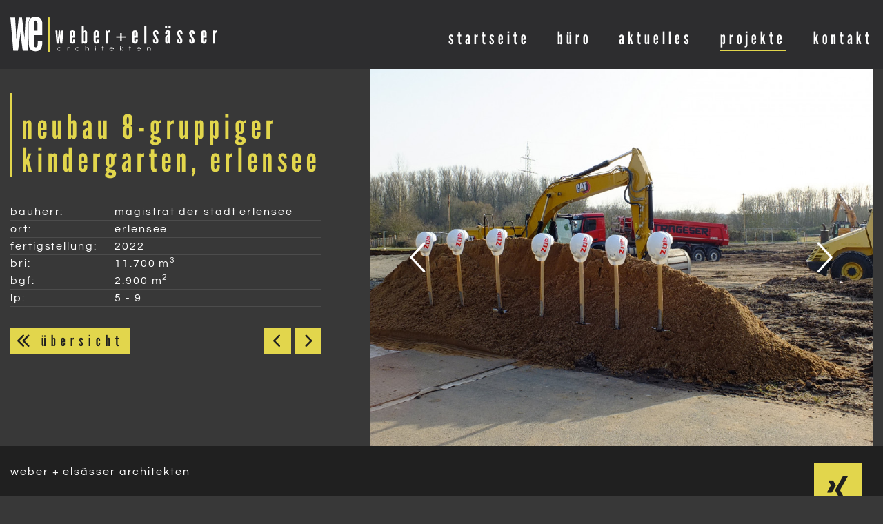

--- FILE ---
content_type: text/html; charset=utf-8
request_url: https://www.weber-elsaesser-architekten.de/projekte/alle/item/neubau-8-gruppiger-kindergarten?category_id=6
body_size: 3572
content:
<!DOCTYPE html>
<html class="ts no-js" lang="de-de" dir="ltr">
<head>
	<meta charset="utf-8">
	<meta name="author" content="Architekt Weber + Elsässer">
	<meta name="viewport" content="width=device-width, initial-scale=1.0, user-scalable=yes">
	<meta name="Accept-CH" content="DPR,Width,Viewport-Width">
	<meta name="robots" content="index, follow">
	<meta name="msapplication-config" content="templates/ts_weber-elsaesser_j4/images/fav-icons/browserconfig.xml">
	<meta name="description" content="Architekturbüro in Fulda für Einfamilienhäuser, Gewerbe- und Industriebauwerke, öffentliche Gebäude wie Schulen, Kindergärten oder Pflegeeinrichtungen">
	<meta name="generator" content="ToolStage Software Engineering">
	<title>neubau 8-gruppiger kindergarten, erlensee – weber + elsässer architekten - Fulda</title>
	<link href="https://www.weber-elsaesser-architekten.de/projekte/oeffentliches-bauen/item/neubau-8-gruppiger-kindergarten" rel="canonical">
	<link href="/templates/ts_weber-elsaesser_j4/images/fav-icons/manifest.json" rel="manifest">
	<link href="/templates/ts_weber-elsaesser_j4/images/fav-icons/favicon-16x16.png" rel="icon" type="image/png" sizes="16x16">
	<link href="/templates/ts_weber-elsaesser_j4/images/fav-icons/favicon-32x32.png" rel="icon" type="image/png" sizes="32x32">
	<link href="/templates/ts_weber-elsaesser_j4/images/fav-icons/favicon-96x96.png" rel="icon" type="image/png" sizes="96x96">
	<link href="/templates/ts_weber-elsaesser_j4/images/fav-icons/android-chrome-192x192.png" rel="icon" type="image/png" sizes="192x192">
	<link href="/templates/ts_weber-elsaesser_j4/images/fav-icons/apple-touch-icon-57x57.png" rel="apple-touch-icon" sizes="57x57">
	<link href="/templates/ts_weber-elsaesser_j4/images/fav-icons/apple-touch-icon-60x60.png" rel="apple-touch-icon" sizes="60x60">
	<link href="/templates/ts_weber-elsaesser_j4/images/fav-icons/apple-touch-icon-72x72.png" rel="apple-touch-icon" sizes="72x72">
	<link href="/templates/ts_weber-elsaesser_j4/images/fav-icons/apple-touch-icon-76x76.png" rel="apple-touch-icon" sizes="76x76">
	<link href="/templates/ts_weber-elsaesser_j4/images/fav-icons/apple-touch-icon-114x114.png" rel="apple-touch-icon" sizes="114x114">
	<link href="/templates/ts_weber-elsaesser_j4/images/fav-icons/apple-touch-icon-120x120.png" rel="apple-touch-icon" sizes="120x120">
	<link href="/templates/ts_weber-elsaesser_j4/images/fav-icons/apple-touch-icon-152x152.png" rel="apple-touch-icon" sizes="152x152">
	<link href="/templates/ts_weber-elsaesser_j4/images/fav-icons/apple-touch-icon-180x180.png" rel="apple-touch-icon" sizes="180x180">
	<link href="/templates/ts_weber-elsaesser_j4/favicon.ico" rel="icon" type="image/vnd.microsoft.icon">

	<link href="/templates/ts_weber-elsaesser_j4/css/template.min.css?1.0.1" rel="stylesheet" media="all">
	<link href="/templates/ts_weber-elsaesser_j4/components/fontawesome/css/fontawesome.min.css?da0338" rel="lazy-stylesheet"><noscript><link href="/templates/ts_weber-elsaesser_j4/components/fontawesome/css/fontawesome.min.css?da0338" rel="stylesheet"></noscript>
	<link href="/templates/ts_weber-elsaesser_j4/css/template.components.min.css?1.0.1" rel="stylesheet">
	<link href="/templates/ts_weber-elsaesser_j4/css/slicknav.min.css?1.0.1" rel="stylesheet">
	<link href="/templates/ts_weber-elsaesser_j4/components/fontawesome/css/light.min.css?da0338" rel="lazy-stylesheet"><noscript><link href="/templates/ts_weber-elsaesser_j4/components/fontawesome/css/light.min.css?da0338" rel="stylesheet"></noscript>
	<link href="/templates/ts_weber-elsaesser_j4/components/fontawesome/css/regular.min.css?da0338" rel="lazy-stylesheet"><noscript><link href="/templates/ts_weber-elsaesser_j4/components/fontawesome/css/regular.min.css?da0338" rel="stylesheet"></noscript>
	<link href="/templates/ts_weber-elsaesser_j4/components/fontawesome/css/solid.min.css?da0338" rel="lazy-stylesheet"><noscript><link href="/templates/ts_weber-elsaesser_j4/components/fontawesome/css/solid.min.css?da0338" rel="stylesheet"></noscript>
	<link href="/templates/ts_weber-elsaesser_j4/components/fontawesome/css/brands.min.css?da0338" rel="lazy-stylesheet"><noscript><link href="/templates/ts_weber-elsaesser_j4/components/fontawesome/css/brands.min.css?da0338" rel="stylesheet"></noscript>
	<link href="/templates/ts_weber-elsaesser_j4/css/foundation.min.css?1.0.1" rel="stylesheet" media="all">
	<link href="/media/zoo/elements/itemprevnext/itemprevnext.css?ver=20250706" rel="stylesheet">
	<link href="/media/plg_system_jcepro/site/css/content.min.css?86aa0286b6232c4a5b58f892ce080277" rel="stylesheet">
	<style>#mobilemenu.hidden{
        display: none;
	}</style>

	<script src="/media/vendor/jquery/js/jquery.min.js?3.7.1"></script>
	<script src="/media/legacy/js/jquery-noconflict.min.js?504da4"></script>
	<script src="/templates/ts_weber-elsaesser_j4/js/browserchecks.min.js?1.0.1"></script>
	<script type="application/json" class="joomla-script-options new">{"joomla.jtext":{"ERROR":"Fehler","MESSAGE":"Nachricht","NOTICE":"Hinweis","WARNING":"Warnung","JCLOSE":"Schließen","JOK":"OK","JOPEN":"Öffnen"},"system.paths":{"root":"","rootFull":"https:\/\/www.weber-elsaesser-architekten.de\/","base":"","baseFull":"https:\/\/www.weber-elsaesser-architekten.de\/"},"csrf.token":"8605739aafa219d91c23c8f23eeb5e01","plg_system_schedulerunner":{"interval":300}}</script>
	<script src="/media/system/js/core.min.js?2cb912"></script>
	<script src="/templates/ts_weber-elsaesser_j4/js/template.min.js?1.0.1"></script>
	<script src="/templates/ts_weber-elsaesser_j4/js/template.components.min.js?1.0.1" defer></script>
	<script src="/templates/ts_weber-elsaesser_j4/js/slicknav.min.js?1.0.1" defer></script>
	<script src="/templates/ts_weber-elsaesser_j4/js/foundation.min.js?1.0.1" defer></script>
	<script src="/media/plg_system_schedulerunner/js/run-schedule.min.js?229d3b" type="module"></script>
	<script src="/media/zoo/assets/js/responsive.js?ver=20250706"></script>
	<script src="/components/com_zoo/assets/js/default.js?ver=20250706"></script>
	<script>jQuery(function($) {
            $('.zx').closest('div').addClass('zx');
        });</script>
	<meta property="og:url" content="https://www.weber-elsaesser-architekten.de/projekte/alle/item/neubau-8-gruppiger-kindergarten" />

</head>

<body class="site com_zoo view-item layout-category task-item itemid-634 " itemscope itemtype="https://schema.org/WebSite">
    <link itemprop="url" href="https://www.weber-elsaesser-architekten.de/"/>
	

	
    <!-- Page start -->
    <div id="page" itemscope itemtype="https://schema.org/WebPage">
        <header id="header" class="hide-for-print">
    <div class="header-content">
        <div class="grid-container">
            <div class="grid-x">
                <div class="cell small-8 large-4">
                    <a id="logo" href="https://www.weber-elsaesser-architekten.de/">
                        <img src="https://www.weber-elsaesser-architekten.de/images/logo/weber-elsaesser_logo_negativ.svg"
                             alt="weber + elsässer architekten - Fulda" width="300">
                    </a>
                </div>
                <div class="cell small-4 large-8">
                    <nav id="menu" class="show-for-large">
                        <ul class="mod-menu mod-list menu nav ">
<li class="nav-item item-101 default"><a href="/" >startseite</a></li><li class="nav-item item-628"><a href="/agentur" >büro</a></li><li class="nav-item item-629"><a href="/aktuelles" >aktuelles</a></li><li class="nav-item item-630 current active parent"><a href="/projekte/alle" >projekte</a></li><li class="nav-item item-257"><a href="/kontakt" >kontakt</a></li></ul>

                    </nav>
                    <!-- mmenu -->
                                    </div>
            </div>
        </div>
        <div id="slicknav"></div>
    </div>
</header>

<!-- Content -->
<main id="content">
    <div id="maincontent">
        <!-- Ausgabemodule fuer die Inhalte -->
        
        
<div id="ts-cck" class="ts-cck-item ts-projekt-template projekte neubau-8-gruppiger-kindergarten">
		<article class="row">
		
<div class="grid-container projekt-detailansicht">
    <div class="grid-x">
        <div class="cell small-12 large-5 xlarge-4">
            <div class="project-info">
                <h1> neubau 8-gruppiger kindergarten, erlensee </h1>
                <div class="grid-x">
                    <div class="cell small-12 medium-6 large-12">
                        <div class="text">
                                                    </div>
                    </div>
                    <div class="cell small-12 medium-6 large-12">
                        <table>
                                                            <tr>
                                    <td>bauherr:</td>
                                    <td> magistrat der stadt erlensee  </td>
                                </tr>
                                                                                        <tr>
                                    <td>ort:</td>
                                    <td> erlensee </td>
                                </tr>
                                                                                                                    <tr>
                                    <td>fertigstellung:&nbsp;</td>
                                    <td> 2022 </td>
                                </tr>
                                                                                        <tr>
                                    <td>bri:</td>
                                                                        <td>11.700 m<sup>3</sup></td>
                                </tr>
                                                                                        <tr>
                                    <td>bgf:</td>
                                                                        <td>2.900 m<sup>2</sup></td>
                                </tr>
                                                                                        <tr>
                                    <td>lp:</td>
                                                                        <td>5  -  9</td>
                                </tr>
                                                    </table>
                    </div>
                    <div class="cell small-12">
                        <div class="category-nav">
                            <div class="grid-x align-justify">
                                <div class="cell shrink">
                                                                        <a class="overview" href="/projekte/alle"><i class="far fa-chevron-double-left"></i> &uuml;bersicht</a>
                                </div>
                                <div class="cell shrink">
                                                                            <div class="prev-next">
                                             
<div class="page-nav clearfix">
		<a class="prev" href="/projekte/aktuell/item/sanierung-hallenbad-jugendzentrum-ronneburg-2?category_id=6">&lt; Zurück</a>
	
		<a class="next" href="/projekte/wohnen/item/neubau-3-familienwohnhaus?category_id=6">Weiter &gt;</a>
	</div>
                                         </div>
                                                                    </div>
                            </div>
                        </div>
                    </div>
                </div>
            </div>
        </div>
        <div class="cell small-12 large-7 xlarge-8">
            <div class="project-slider-container">
                                    <div class="project-slider owl-carousel">
                         <div class="item">
    <img src="/media/zoo/images/DSCF3390_b9d2c30f40dc68c254a3b2f6dd8ac34f.jpg" alt="neubau 8-gruppiger kindergarten, erlensee" width="1024" height="768" /></div><div class="item">
    <img src="/media/zoo/images/IMG_5485_dacb378c30bdf27438c46fb143cbfe2f.jpg" alt="neubau 8-gruppiger kindergarten, erlensee" width="1024" height="768" /></div><div class="item">
    <img src="/media/zoo/images/IMG_5576_c8cfa917781217ad368c7f22f7bca080.jpg" alt="neubau 8-gruppiger kindergarten, erlensee" width="1024" height="768" /></div><div class="item">
    <img src="/media/zoo/images/IMG_E4787_576c819e3e43cb52da1196c50917598a.jpg" alt="neubau 8-gruppiger kindergarten, erlensee" width="1024" height="768" /></div><div class="item">
    <img src="/media/zoo/images/IMG_5250.1_e2b675a3f595a060a354c2d32fcb2a92.jpg" alt="neubau 8-gruppiger kindergarten, erlensee" width="1024" height="768" /></div><div class="item">
    <img src="/media/zoo/images/DSCF5468_acd0ecc741353cfc8f0e4030a186aa4f.jpg" alt="neubau 8-gruppiger kindergarten, erlensee" width="1024" height="768" /></div><div class="item">
    <img src="/media/zoo/images/DSCF5486_7f23871c59b004f67740b3d389763332.jpg" alt="neubau 8-gruppiger kindergarten, erlensee" width="1024" height="768" /></div><div class="item">
    <img src="/media/zoo/images/DSCF5179.1_bf8b9dbc94c5145c0b391661aca5b364.jpg" alt="neubau 8-gruppiger kindergarten, erlensee" width="1024" height="768" /></div>                     </div>
                            </div>
        </div>
    </div>
</div>
				</article>
</div>
    </div>
</main>
<!-- Footer -->
    <footer id="footer" class="hide-for-print">
        <div class="grid-container">
            <div class="grid-x">
                <div class="cell small-12 large-6">
                    <div class="moduletable ">
        
<div id="mod-custom98" class="mod-custom custom">
    <table>
<tbody>
<tr>
<td>weber + elsässer architekten</td>
<td>&nbsp;</td>
</tr>
<tr>
<td>&nbsp;</td>
<td>&nbsp;</td>
</tr>
<tr>
<td>büro fulda</td>
<td>büro schöllkrippen</td>
</tr>
<tr>
<td>frankfurter str. 15</td>
<td>vormwalder str. 2</td>
</tr>
<tr>
<td>36043 fulda</td>
<td>63825 schöllkrippen</td>
</tr>
<tr>
<td>&nbsp;</td>
<td>&nbsp;</td>
</tr>
<tr>
<td><i class="fas fa-phone"></i> 0661 380276 10</td>
<td><i class="fas fa-phone"></i> 06024 5244</td>
</tr>
<tr>
<td><i class="fas fa-fax"></i> 0661 380276 18</td>
<td><i class="fas fa-fax"></i> 06024 631011</td>
</tr>
<tr>
<td><i class="fas fa-envelope"></i> fd@w-e-architekten.de</td>
<td><i class="fas fa-envelope"></i> skr@w-e-architekten.de</td>
</tr>
</tbody>
</table></div>
</div>

                </div>
                <div class="cell small-12 large-6">
                    <div id="footer-links">
                        
    <div class="social_profiles">
                                            <a href="https://www.xing.com/profile/Goesta_Weber" target="_blank" title="Bei Xing besuchen" class="social-link hvr-pop xing" rel=”noopener”><i class="fab fa-xing"></i></a>
                                    </div>
                        <ul class="mod-menu mod-list menu nav ">
<li class="nav-item item-631 active"><a href="/impressum" >impressum</a></li><li class="nav-item item-632 divider"><span class="mod-menu__separator separator ">|</span>
</li><li class="nav-item item-633"><a href="/datenschutz" >datenschutz</a></li></ul>

                    </div>
                </div>
            </div>
        </div>
    </footer>
    </div>
	
    <!-- Page end -->
            <nav id="mobilemenu" class="hidden">
            
        </nav>
    
    
</body>
</html>


--- FILE ---
content_type: text/css; charset=utf-8
request_url: https://www.weber-elsaesser-architekten.de/templates/ts_weber-elsaesser_j4/css/template.min.css?1.0.1
body_size: 7100
content:
@charset "UTF-8";
@font-face{font-family:"Open Sans";font-weight:100 1000;font-display:swap;src:url(../fonts/OpenSans-VariableFont-subset.woff2) format("woff2-variations"),url(../fonts/OpenSans-VariableFont-subset.woff) format("woff-variations")}@font-face{font-family:"Questrial";font-style:normal;font-display:swap;font-weight:400;src:url(../fonts/questrial-v18-latin-regular.eot);src:local(""),url(../fonts/questrial-v18-latin-regular.eot?#iefix) format("embedded-opentype"),url(../fonts/questrial-v18-latin-regular.woff2) format("woff2"),url(../fonts/questrial-v18-latin-regular.woff) format("woff"),url(../fonts/questrial-v18-latin-regular.ttf) format("truetype"),url(../fonts/questrial-v18-latin-regular.svg#Questrial) format("svg")}@font-face{font-family:"League Gothic";font-style:normal;font-display:swap;font-weight:400;src:url(../fonts/league-gothic-v6-latin-regular.eot);src:local(""),url(../fonts/league-gothic-v6-latin-regular.eot?#iefix) format("embedded-opentype"),url(../fonts/league-gothic-v6-latin-regular.woff2) format("woff2"),url(../fonts/league-gothic-v6-latin-regular.woff) format("woff"),url(../fonts/league-gothic-v6-latin-regular.ttf) format("truetype"),url(../fonts/league-gothic-v6-latin-regular.svg#LeagueGothic) format("svg")}@font-face{font-family:"Open Sans";font-style:normal;font-weight:400;font-display:swap;src:url(../fonts/open-sans-v18-latin-regular.eot);src:local("Open Sans Regular"),local("OpenSans-Regular"),url(../fonts/open-sans-v18-latin-regular.eot?#iefix) format("embedded-opentype"),url(../fonts/open-sans-v18-latin-regular.woff2) format("woff2"),url(../fonts/open-sans-v18-latin-regular.woff) format("woff"),url(../fonts/open-sans-v18-latin-regular.ttf) format("truetype"),url(../fonts/open-sans-v18-latin-regular.svg#OpenSans) format("svg")}@font-face{font-family:"Open Sans";font-style:normal;font-display:swap;font-weight:700;src:url(../fonts/open-sans-v18-latin-700.eot);src:local("Open Sans Bold"),local("OpenSans-Bold"),url(../fonts/open-sans-v18-latin-700.eot?#iefix) format("embedded-opentype"),url(../fonts/open-sans-v18-latin-700.woff2) format("woff2"),url(../fonts/open-sans-v18-latin-700.woff) format("woff"),url(../fonts/open-sans-v18-latin-700.ttf) format("truetype"),url(../fonts/open-sans-v18-latin-700.svg#OpenSans) format("svg")}html.ts{font-size:14px}@media screen and (min-width:320px){html.ts{font-size:calc(14px + 2 * ((100vw - 320px) / 780))}}@media screen and (min-width:1100px){html.ts{font-size:16px}}.ts h1,.ts .h1{font-size:48px}@media screen and (min-width:320px){.ts h1,.ts .h1{font-size:calc(48px + 0 * ((100vw - 320px) / 780))}}@media screen and (min-width:1100px){.ts h1,.ts .h1{font-size:48px}}.ts h2,.ts .h2{font-size:38px}@media screen and (min-width:320px){.ts h2,.ts .h2{font-size:calc(38px + 0 * ((100vw - 320px) / 780))}}@media screen and (min-width:1100px){.ts h2,.ts .h2{font-size:38px}}.ts h3,.ts .h3{font-size:32px}@media screen and (min-width:320px){.ts h3,.ts .h3{font-size:calc(32px + 0 * ((100vw - 320px) / 780))}}@media screen and (min-width:1100px){.ts h3,.ts .h3{font-size:32px}}.ts h4,.ts .h4{font-size:32px}@media screen and (min-width:320px){.ts h4,.ts .h4{font-size:calc(32px + 0 * ((100vw - 320px) / 780))}}@media screen and (min-width:1100px){.ts h4,.ts .h4{font-size:32px}}.ts h5,.ts .h5{font-size:32px}@media screen and (min-width:320px){.ts h5,.ts .h5{font-size:calc(32px + 0 * ((100vw - 320px) / 780))}}@media screen and (min-width:1100px){.ts h5,.ts .h5{font-size:32px}}.ts h6,.ts .h6{font-size:14px}@media screen and (min-width:320px){.ts h6,.ts .h6{font-size:calc(14px + 0 * ((100vw - 320px) / 780))}}@media screen and (min-width:1100px){.ts h6,.ts .h6{font-size:14px}}@media not print{.fl{float:left}.fr{float:right}.fn{float:none}.fw{width:100%}.text-left{text-align:left}.text-right{text-align:right}.text-center{text-align:center}.text-justify{text-align:justify}.text-uppercase{text-transform:uppercase}.clear{clear:both}.hide-text,.visually-hidden{text-shadow:none;background-color:transparent;position:absolute;clip:rect(1px 1px 1px 1px);clip:rect(1px,1px,1px,1px);padding:0;border:0;height:1px;width:1px;overflow:hidden}}h1,h2,h3,h4,h5,h6{font-family:"League Gothic";letter-spacing:7px;color:#e2d64c}h1,h2,h3{border-left:2px solid #e2d64c;padding-left:15px!important;padding-top:25px!important;line-height:1!important;margin-top:35px}h5{color:#fff!important}h1,h2,h3,h4,h5,h6{text-transform:lowercase}a{font-weight:700;font-style:normal}img.lazy{background-image:url(../images/preloader/32x32/Preloader_17.gif);background-repeat:no-repeat;background-position:50% 50%}ul.menu{margin:0;padding:0}ul.menu li{list-style-type:none}main{display:block}body{letter-spacing:.12em;text-transform:lowercase}@keyframes arrow-jump{0%,16%,32%,100%{padding-bottom:0;-webkit-animation-timing-function:ease-in-out;animation-timing-function:ease-in-out}8%,24%{padding-bottom:15px;-webkit-animation-timing-function:ease-in-out;animation-timing-function:ease-in-out}}body{min-height:100vh;background-color:#202020}main{padding-top:100px;background-color:#383838}h1,h2,h3,h4,h5,h6{text-transform:lowercase}a{color:#fff;text-decoration:none;font-weight:700}a:hover{color:#e2d64c;text-decoration:none}a:visited{opacity:.6}a:active{color:#e2d64c}*:focus{color:#fff!important;outline-color:#e2d64c;outline-style:solid}.cc-window{position:fixed!important;font-family:"Questrial"!important;text-transform:lowercase;outline-style:solid}.cc-window .cc-compliance .cc-btn{font-family:"League Gothic";letter-spacing:7px;background-color:#e2d64c;border-color:#e2d64c;color:#202020;font-weight:normal;font-size:20px;border:none;padding:3px 10px}.cc-window .cc-compliance .cc-btn:hover{background-color:#b4a935;border-color:#b4a935}.cc-window .cc-compliance .cc-btn:active{background-color:#635925;border-color:#635925;color:#202020}.cc-window .cc-compliance .cc-btn:focus{color:#202020!important}.cc-window .cc-compliance .cc-btn:before{content:"";font-family:"Font Awesome 6 Pro";margin-right:4px}.datenschutz .page-header,.impressum .page-header{display:none}.datenschutz h2,.datenschutz h3,.impressum h2,.impressum h3{border-left:none!important;padding-left:0!important}header{position:fixed;z-index:99;width:100%}header .header-content{height:100px;position:relative;background-color:#2d2d2f;padding:20px 0}header #logo{position:absolute;top:50%;transform:translateY(-50%)}header #logo image{max-width:75vw;object-fit:contain}header #logo:hover{opacity:.6}header #menu{display:flex;height:100%;align-items:center;justify-content:flex-end}header #menu ul.nav-child{display:none}header #menu li{display:inline-block;margin-left:40px;padding-top:15px}header #menu li a{font-family:"League Gothic";font-weight:400!important;font-size:25px;letter-spacing:5px;padding-bottom:2px;border-bottom:2px solid transparent}header #menu li a:visited{color:#fff}header #menu li a:visited:hover{color:#e2d64c}header #menu li:hover{color:#e2d64c}header #menu li.active a{border-bottom-color:#e2d64c}#slicknav{width:100%}#slicknav .slicknav_menu{width:100%;padding-top:62px}#slicknav .slicknav_btn{background-color:#e2d64c;border-color:#e2d64c;color:#202020;font-weight:normal;position:absolute;top:30px;right:.325rem;border-radius:0;border-style:solid;border-width:5px 0}#slicknav .slicknav_btn:hover{background-color:#b4a935;border-color:#b4a935}#slicknav .slicknav_btn:active{background-color:#635925;border-color:#635925;color:#202020}#slicknav .slicknav_btn:focus{color:#202020!important}#slicknav .slicknav_btn .slicknav_icon{height:initial}#slicknav .slicknav_btn .slicknav_icon .slicknav_icon-bar{background-color:#2d2d2f;border-radius:0;box-shadow:none}#slicknav .slicknav_btn .slicknav_icon{margin:0}#slicknav .slicknav_btn .slicknav_menutxt{display:none}#slicknav .slicknav_nav li{text-align:center}#slicknav .slicknav_nav li a{font-family:"League Gothic";font-weight:400;font-size:20px;letter-spacing:5px}#slicknav .slicknav_nav li:hover a{background-color:transparent;color:#e2d64c}#slicknav .slicknav_nav li.active a{color:#e2d64c}#slicknav .slicknav_nav .nav-child{background-color:#202020;margin:0}#slicknav .slicknav_nav .nav-child li a{color:#fff}#slicknav .slicknav_nav .nav-child li:hover a{color:#e2d64c}#slicknav .slicknav_nav .nav-child li.active a{color:#e2d64c}#slicknav .parent .slicknav_arrow{font-size:0;margin-left:.5rem;color:inherit}#slicknav .parent .slicknav_arrow:focus{color:inherit!important}#slicknav .parent .slicknav_arrow:before{content:"";display:inline-block;font-family:"Font Awesome 6 Pro";font-size:10px;transform:translateY(-3px);transition:transform ease-out .2s}#slicknav .parent.slicknav_open .slicknav_arrow:before{transform:translateY(-5px) rotate(-90deg);transition:transform ease-out .2s}.startseite h2{font-size:3rem!important;margin-top:0!important}.startseite .slider{position:relative;min-height:calc(100vh - 100px);height:384px}.startseite .slider .owl-carousel,.startseite .slider .owl-stage-outer,.startseite .slider .owl-stage-outer *{height:100%}.startseite .slider img{object-fit:cover}.startseite .slider .owl-nav{right:0;bottom:0}.startseite .slider .down-arrow-container{display:flex;flex-direction:row;justify-content:space-around;position:absolute;bottom:0;width:100%;z-index:2}.startseite .slider .down-arrow-container a:focus{outline-style:none}.startseite .slider .down-arrow-container a:visited:hover{color:#e2d64c}.startseite .slider .down-arrow-container i{font-size:96px;font-weight:100;transform:scaleX(1.4);-webkit-animation-name:arrow-jump;animation-name:arrow-jump;-webkit-animation-duration:5s;animation-duration:5s;-webkit-animation-delay:5s;animation-delay:5s;-webkit-animation-iteration-count:infinite;animation-iteration-count:infinite}.startseite .agentur{padding:50px 0}.startseite .agentur .read-more{margin-top:25px}.startseite .aktuelles{padding:50px 0;background-color:#202020}.startseite .aktuelles .left-container{display:flex;flex-direction:row;justify-content:space-between;align-items:flex-end;position:relative;margin-bottom:35px}.startseite .aktuelles .left-container h2{margin-bottom:0}.startseite .projekte{padding:50px 0}.startseite .projekte .heading{margin-bottom:35px}.startseite .projekte .heading h5{margin-bottom:0}.startseite .projekte .large{margin-bottom:50px}.startseite .projekte .small .cell:last-child{display:none}.heading{border-left:2px solid #e2d64c;padding-left:15px!important;padding-top:25px!important;line-height:1!important;padding-top:0!important}.heading h1,.heading h2,.heading h3{margin-bottom:0!important;border:none!important;padding:0!important}.read-more{background-color:#e2d64c;border-color:#e2d64c;color:#202020;font-weight:normal;font-family:"League Gothic";letter-spacing:7px;display:inline-block;padding:3px 10px;font-size:20px;vertical-align:top;line-height:1.5}.read-more:hover{background-color:#b4a935;border-color:#b4a935}.read-more:active{background-color:#635925;border-color:#635925;color:#202020}.read-more:focus{color:#202020!important}.read-more:before{content:"";font-family:"Font Awesome 6 Pro";margin-right:4px}.read-more:hover{cursor:pointer}.agentur .detailansicht{padding-bottom:40px}.agentur .images{position:relative;margin:40px 0}.agentur .images .image{width:55%;text-align:right}.agentur .images .image img{width:100%;height:auto}.agentur .images .image span{display:inline-block;padding:5px 15px;background-color:#383838;border:2px solid #fff;position:relative;z-index:3;white-space:nowrap}.agentur .images .goesta-weber img{position:relative;z-index:2;margin-top:40px;margin-bottom:-20px}.agentur .images .margarete-elsaesser{position:absolute;top:0;right:0}.agentur .images .margarete-elsaesser img{margin-bottom:-20px}.aktuelles-teaser,.ts-aktuelles-ts-aktuelles-template .item{margin:60px 0}.aktuelles-teaser:first-child,.ts-aktuelles-ts-aktuelles-template .item:first-child{margin-top:0}.aktuelles-teaser h4,.ts-aktuelles-ts-aktuelles-template .item h4{margin:0}.aktuelles-teaser .date,.ts-aktuelles-ts-aktuelles-template .item .date{font-family:"League Gothic";letter-spacing:7px;font-size:1.5rem;display:inline-block;margin:5px 0}.aktuelles-detailansicht .date{font-family:"League Gothic";letter-spacing:7px;font-size:1.5rem}.aktuelles-detailansicht .date .created{opacity:.7}.aktuelles-detailansicht img{margin:24px 0}.aktuelles-detailansicht .intro-text{font-style:italic}#projectmenu ul{display:none}#projectmenu h3{font-size:3rem;margin-top:35px}#projectmenu li{font-family:"League Gothic";letter-spacing:7px;display:inline-block;font-size:22px;padding:0 15px 5px}#projectmenu li a{font-weight:300}#projectmenu li.current{background-color:#2d2d2f}#projectmenu li.current a{color:#e2d64c}.project.category-container{background-color:#2d2d2f;padding-bottom:15px}.project-teaser{width:100%;height:0;padding-top:50%;position:relative;overflow:hidden}.project-teaser .project-teaser-content{display:flex;flex-direction:column;justify-content:flex-end;position:absolute;top:0;right:0;bottom:0;left:0;background-color:#4c4c4c}.project-teaser .project-teaser-content picture{width:100%}.project-teaser .project-teaser-content img{width:100%;height:100%;object-fit:cover;-webkit-filter:grayscale(1);filter:grayscale(1);transition:filter ease-out .2s}.project-teaser .project-teaser-content .overlay{display:flex;flex-direction:row;width:100%;position:absolute;z-index:2}.project-teaser .project-teaser-content .overlay .text{flex-grow:1;display:flex;flex-direction:column;justify-content:center;background-color:rgba(0,0,0,.8);padding:3px 25px;transform:translateY(100%);transition:transform ease-out .2s}.project-teaser .project-teaser-content .overlay .text>*{font-family:"League Gothic";letter-spacing:7px;margin:0;font-weight:300;line-height:1.4}.project-teaser .project-teaser-content .overlay .text .title{font-family:"League Gothic";letter-spacing:7px;font-size:22px;color:#e2d64c!important}.project-teaser .project-teaser-content .overlay .text .category{font-size:18px}.project-teaser .project-teaser-content .overlay .text .category>a{font-weight:300!important}.project-teaser .project-teaser-content .overlay .read-more{width:75px;height:75px;min-height:100%;display:flex;flex-direction:column;justify-content:center;align-items:center}.project-teaser .project-teaser-content .overlay .read-more:before{content:none}.project-teaser .project-teaser-content .overlay .read-more *{margin-left:10%}.project-teaser .project-teaser-content .overlay .read-more span{font-family:"League Gothic";letter-spacing:7px;font-size:20px}.project-teaser .project-teaser-content .overlay .read-more i{font-size:30px}.project-teaser .project-teaser-content .overlay .read-more:hover{cursor:pointer}.project-teaser:hover img{-webkit-filter:none!important;filter:none!important;transition:filter ease-out .2s}.project-teaser:hover .text{transform:translateY(0)!important;transition:transform ease-out .2s}.project-info{height:100%;padding-top:35px}.project-info h1{margin-top:0}.project-info .text{padding-right:35px;margin-bottom:15px}.project-info table{width:100%;border-collapse:collapse}.project-info table tr{border-bottom:1px solid #4c4c4c}.project-slider-container{background-color:#4c4c4c;position:relative}.category-nav{padding:30px 0;margin-top:auto}.category-nav .overview{background-color:#e2d64c;border-color:#e2d64c;color:#202020;font-weight:normal;font-family:"League Gothic";letter-spacing:7px;display:inline-block;padding:3px 10px;font-size:22px}.category-nav .overview:hover{background-color:#b4a935;border-color:#b4a935}.category-nav .overview:active{background-color:#635925;border-color:#635925;color:#202020}.category-nav .overview:focus{color:#202020!important}.category-nav .overview i{font-size:20px;font-weight:900}.category-nav .prev-next a{background-color:#e2d64c;border-color:#e2d64c;color:#202020;font-weight:normal;display:inline-block;font-size:0;width:39px;height:39px;padding-top:5px}.category-nav .prev-next a:hover{background-color:#b4a935;border-color:#b4a935}.category-nav .prev-next a:active{background-color:#635925;border-color:#635925;color:#202020}.category-nav .prev-next a:focus{color:#202020!important}.category-nav .prev-next a:before{display:none}.category-nav .prev-next a:after{font-family:"Font Awesome 6 Pro";font-size:20px;font-weight:900}.category-nav .prev-next a.prev:after{content:"";margin-left:-2px}.category-nav .prev-next a.next:after{content:"";margin-left:-2px}.owl-nav{display:flex;flex-direction:row;justify-content:space-between;position:absolute;top:0;right:0;bottom:0;left:0;pointer-events:none}.owl-nav button{height:100%;width:15%;max-width:85px;pointer-events:all}.owl-nav button:focus{outline-style:none}.owl-nav button span{font-size:0}.owl-nav button span:after{font-family:"Font Awesome 6 Pro";font-size:50px;font-weight:100}.owl-nav button.owl-prev span:after{content:""}.owl-nav button.owl-next span:after{content:""}.owl-nav button:hover{color:#e2d64c!important}.owl-nav button:active{color:#e2d64c!important}#contactForm fieldset{border:none}#contactForm .formRed{color:#ec5840}#contactForm input,#contactForm textarea{border:none;background-color:#2d2d2f;color:#fff;margin-bottom:10px;padding:3px 6px;width:100%}#contactForm input:hover,#contactForm textarea:hover{background-color:#313133}#contactForm .rsform-block-datenschutz input[type=checkbox]{width:24px;height:24px;margin:0}#contactForm .rsform-block-datenschutz input[type=checkbox]:checked:after{content:"";font-family:"Font Awesome 6 Pro"}#contactForm .rsform-block-datenschutz label{display:block}#contactForm .rsform-block-datenschutz .formControlLabel{display:none}#contactForm .rsform-block-absenden .formControls{text-align:right}#contactForm .rsform-block-absenden .formControls button[type=submit]{background-color:#e2d64c;border-color:#e2d64c;color:#202020;font-weight:normal;font-family:"League Gothic";letter-spacing:7px;display:inline-block;transition:none;margin-top:10px;letter-spacing:4px;font-size:24px;padding:6px}#contactForm .rsform-block-absenden .formControls button[type=submit]:hover{background-color:#b4a935;border-color:#b4a935}#contactForm .rsform-block-absenden .formControls button[type=submit]:active{background-color:#635925;border-color:#635925;color:#202020}#contactForm .rsform-block-absenden .formControls button[type=submit]:focus{color:#202020!important}#contactForm .rsform-block-absenden .formControls button[type=submit]:before{content:"";font-family:"Font Awesome 6 Pro";font-weight:900;font-size:20px;margin-right:6px}#contactForm .rsform-block-absenden .formControls button[type=submit]:hover{transition:none}footer{background-color:#202020;padding:25px 0}footer .cell{padding-top:25px}footer #footerlogo img{width:75%}footer #footerlogo img:hover{opacity:.6}footer table{width:100%;border-collapse:collapse;font-size:9px}footer table td{min-width:60px}footer #footer-links{display:flex;flex-direction:column;justify-content:space-between;align-items:center;height:100%}footer .social_profiles{text-align:center;padding-bottom:20px}footer .social_profiles a{margin-right:15px}footer .social_profiles i{background-color:#e2d64c;border-color:#e2d64c;color:#202020;font-weight:normal;font-size:40px;width:70px;height:70px;border-width:15px;border-style:solid;text-align:center}footer .social_profiles i:hover{background-color:#b4a935;border-color:#b4a935}footer .social_profiles i:active{background-color:#635925;border-color:#635925;color:#202020}footer .social_profiles i:focus{color:#202020!important}footer ul li{margin:0 5px;display:inline-block}footer ul li a{color:#fff;font-weight:400}@media print,screen and (max-width:39.99875em){header #logo img{max-width:70%}.startseite .show-all{margin-top:50px}.startseite .slider .owl-nav{position:absolute}.teaser{padding-right:0!important;padding-left:0!important}.project-teaser .overlay{height:100%}.project-teaser .overlay>*{height:100%}}@media print,screen and (min-width:40em){header .slicknav_btn{right:.9375rem}.startseite .projekte .heading-container{display:flex;flex-direction:row;justify-content:space-between;align-items:flex-start}.owl-nav{padding:25px 30px}footer table{font-size:16px}}@media print,screen and (min-width:40em) and (max-width:68.74875em){.teaser{padding-right:0!important;padding-left:0!important}}@media print,screen and (min-width:68.75em){.startseite .slider{height:724px}.startseite .agentur .grid-x{flex-direction:row-reverse}.startseite .agentur .images{margin-top:0}.startseite .agentur .text{padding-right:10%}.startseite .aktuelles .left-container{flex-direction:column;justify-content:center;height:100%;padding-right:30px}.startseite .aktuelles .left-container .title{border:none}.startseite .aktuelles .left-container .read-more{position:absolute;bottom:0;right:30px}.startseite .aktuelles-teaser,.startseite .ts-aktuelles-ts-aktuelles-template .item:last-child{margin-bottom:0}.aktuelles.category-container .title{border:none;position:fixed}.aktuelles{padding:70px 0}.aktuelles .items{border-left:2px solid #e2d64c;padding-left:15px!important;padding-top:25px!important;line-height:1!important;padding-left:30px;padding-top:0}#projectmenu ul{display:block}.project-teaser{padding-top:100%}.project-teaser .project-teaser-content{flex-direction:row}.project-teaser .project-teaser-content .overlay{flex-direction:column;height:100%;width:initial}.project-teaser .project-teaser-content .overlay .text{padding:25px 3px;writing-mode:vertical-lr;white-space:nowrap;overflow:hidden;transform:translateX(100%)}.project-teaser .project-teaser-content .overlay .text .title{font-size:26px}.project-teaser .project-teaser-content .overlay .text .category{font-size:20px}.project-teaser .project-teaser-content .overlay .text .title,.project-teaser .project-teaser-content .overlay .text .category{transform:rotate(180deg)}.project-teaser .project-teaser-content .overlay button{width:75px;height:75px}.project-teaser:hover .text{transform:translateX(0)}.project-info{padding:35px 70px 35px 0}.project-slider-container,.project-slider{height:100%}.project-slider-container .owl-stage-outer,.project-slider .owl-stage-outer{height:100%}.project-slider-container .owl-stage-outer *,.project-slider .owl-stage-outer *{height:100%}.project-slider-container .owl-stage-outer img,.project-slider .owl-stage-outer img{object-fit:cover}footer .cell{padding-top:0}footer #footer-links{align-items:flex-end}}@media screen and (min-width:94.5em){.startseite .projekte .small .cell:last-child{display:block}.startseite .projekte .large .project-teaser{padding-top:66.6666666667%}}.burger-menu-icon{display:block;width:30px;height:30px;overflow:hidden;position:relative;transition:border-radius .5s}.burger-menu-icon .line{position:absolute;height:4px;width:100%;background:#000;border-radius:2px;display:block;transition:.5s}.burger-menu-icon .line:nth-child(1){top:0%}.burger-menu-icon .line:nth-child(2){top:calc(50% - 2px)}.burger-menu-icon .line:nth-child(3){top:calc(100% - 4px)}.burger-menu-icon.opened .line:nth-child(1){top:calc(50% - 2px);transform:rotateZ(45deg)}.burger-menu-icon.opened .line:nth-child(2){opacity:0}.burger-menu-icon.opened .line:nth-child(3){top:calc(50% - 2px);transform:rotateZ(-45deg)}*{scrollbar-width:auto;scrollbar-color:#2d2d2f #d6dde1}*::-webkit-scrollbar{width:10px}*::-webkit-scrollbar-track{background:#d6dde1}*::-webkit-scrollbar-thumb{background-color:#2d2d2f;border-radius:10px;border:1px solid #fff}.ohnoh0ney{opacity:0;position:absolute;top:0;left:0;height:0;width:0;z-index:-1}.btn{display:inline-block;vertical-align:middle;margin:0 0 1rem;padding:.85em 1em;border:1px solid transparent;border-radius:0;transition:background-color .25s ease-out,color .25s ease-out;font-family:inherit;font-size:.9rem;-webkit-appearance:none;line-height:1;text-align:center;cursor:pointer}[data-whatinput="mouse"] .btn{outline:0}.btn,.btn.disabled,.btn[disabled],.btn.disabled:hover,.btn[disabled]:hover,.btn.disabled:focus,.btn[disabled]:focus{background-color:#2d2d2f;color:#fefefe}.btn:hover,.btn:focus{background-color:#262628;color:#fefefe}.rsform-block-fuellen-sie-das-formular{margin-bottom:1.2em}input[type="checkbox"],input[type="radio"]{position:relative;background:transparent;border:none;-webkit-appearance:none;-moz-appearance:none;-webkit-appearance:none;-moz-appearance:none;appearance:none}input[type="checkbox"]:focus,input[type="radio"]:focus{outline:none!important;border:none!important}input[type="checkbox"]:checked,input[type="checkbox"]:not(:checked),input[type="radio"]:checked,input[type="radio"]:not(:checked){background:transparent;position:relative;width:auto;float:left;margin:0;padding:0;border:none}.formControls input[type="checkbox"]:checked,.formControls input[type="checkbox"]:not(:checked),.formControls input[type="radio"]:checked,.formControls input[type="radio"]:not(:checked),.control-group .controls input[type="checkbox"]:checked,.control-group .controls input[type="checkbox"]:not(:checked),.control-group .controls input[type="radio"]:checked,.control-group .controls input[type="radio"]:not(:checked){height:20px;width:20px;margin-right:15px}.formControls input[type="checkbox"]:before,.formControls input[type="radio"]:before,.formControls label>input[type="checkbox"]:before,.formControls label>input[type="radio"]:before,.control-group .controls input[type="checkbox"]:before,.control-group .controls input[type="radio"]:before,.control-group .controls label>input[type="checkbox"]:before,.control-group .controls label>input[type="radio"]:before{position:absolute;height:20px;width:20px;background:#fff;font-family:"Font Awesome 5 Pro";display:inline-block;content:" ";letter-spacing:10px;visibility:visible!important;top:0;left:0;border:1px solid #d0d0d0}.formControls input[type="radio"]:before,.control-group .controls input[type="radio"]:before{border-radius:50%}.formControls label>input[type="checkbox"]:checked:before,.formControls label>input[type="radio"]:checked:before{font-family:"Font Awesome 5 Pro";display:inline-block;content:"";letter-spacing:5px;visibility:visible!important;font-size:16px;padding-left:2px;padding-top:2px}.control-group .controls input[type="checkbox"]:checked:after,.control-group .controls input[type="radio"]:checked:after{position:absolute;left:-25px;top:0;width:20px;height:20px;font-family:"Font Awesome 5 Pro";display:inline-block;content:"";letter-spacing:5px;visibility:visible!important;font-size:16px;padding-left:2px;padding-top:2px}input[type="checkbox"]:checked+label,input[type="radio"]:checked+label{position:relative}input[type="checkbox"]:checked+label:before,input[type="checkbox"]:not(:checked)+label:before,input[type="radio"]:checked+label:before,input[type="radio"]:not(:checked)+label:before{content:" ";width:20px;height:20px;display:inline-block;position:relative;top:4px;border:1px solid #d0d0d0;background:white;margin-right:1em;line-height:1}input[type=radio]:checked+label:before,input[type=radio]:not(:checked)+label:before{border-radius:30px}input[type="checkbox"]:checked+label:after,input[type="radio"]:checked+label:after{line-height:1;font-family:"Font Awesome 5 Pro";content:"";visibility:visible!important;position:absolute;font-size:16px;left:2px;top:2px}label.checkbox{position:relative;padding-left:30px;float:left}label.checkbox input{position:absolute;left:0;top:0}label>input[type="checkbox"],label>input[type="radio"]{position:absolute}.formResponsive fieldset{border:0;padding:0;margin:0}.formResponsive .formBody{float:left;width:100%;margin-bottom:12px}.formResponsive .formDescription{float:left;width:100%;margin:0;font-size:80%}.formResponsive .formValidation{float:left;width:100%}.formResponsive .formError{display:block;color:red}.formResponsive .formNoError{display:none}.formResponsive input[type="text"],.formResponsive textarea,.formResponsive input[type="select"]{width:100%;padding:4px 10px;box-sizing:border-box;border-radius:0;line-height:1.2;font-size:1rem;height:2rem}.formResponsive input[type="checkbox"]{margin-right:8px}.formResponsive .rsform-block-datenschutz .formControlLabel{display:none}.formResponsive .rsform-block-datenschutz label{display:inline-block;padding-bottom:5px;font-size:.75rem}.formResponsive input[type="submit"],.formResponsive button[type="submit"]{margin-top:1em;padding:8px 15px;border:none;background:#2d2d2f;background-color:#2d2d2f;background-image:none;color:#fff;border-radius:0;width:100%;cursor:pointer;text-shadow:none;box-shadow:none;font-size:1rem}.formResponsive .rsform-block-fuellen-sie-das-formular{font-size:.75rem}@media print{@page{size:auto;margin:15mm 10mm 15mm 10mm}*{-webkit-print-color-adjust:exact!important;color-adjust:exact!important}body{background:transparent!important;box-shadow:none!important;color:#000!important;text-shadow:none!important;padding:2em 1em;font-size:12px;overflow:visible!important;-webkit-print-color-adjust:exact}a,a:visited{text-decoration:none;color:#000}#slider{display:none}img{page-break-inside:avoid;max-width:100%!important}.clearfix:before,.clearfix:after{display:block!important}#content{width:100%!important}.foldable{min-height:auto!important;height:auto!important}.foldable[aria-expanded="false"]:after,.readmore-toggler{display:none!important}.accordion-content{display:block!important}.accordion-content,.accordion-title{padding-left:0!important;padding-right:0!important}.callout{overflow:visible}.grid-container{margin:0!important}#content,main,#main{clear:both;float:none;display:block;width:100%!important;page-break-after:always!important;overflow:visible;background:#fff}.mm-wrapper{padding:0;margin:0}.deeper-category-teaser .text{order:1!important;padding:0!important;min-height:auto!important;width:100%!important}.image.lazy{display:none!important;order:2}}.pagination.text-center{list-style:none;margin-top:20px}.pagination.text-center li{display:inline-block;margin:0 5px}#contactForm .rsform-block-captcha{padding:2rem 0}#contactForm .rsform-block-captcha .text-center{text-align:left}#contactForm .rsform-block-captcha2{opacity:0;position:absolute;top:0;left:0;height:0;width:0;z-index:-1}#contactForm .rsform-block-datenschutz input[type="checkbox"]{position:absolute}#contactForm .rsform-block-datenschutz input[type="checkbox"]:before{display:none}#contactForm .rsform-block-datenschutz label#datenschutz0-lbl{margin-left:2.5rem}#contactForm .rsform-block-datenschutz label#datenschutz0-lbl:before,#contactForm .rsform-block-datenschutz label#datenschutz0-lbl:after{display:none}

--- FILE ---
content_type: text/javascript; charset=utf-8
request_url: https://www.weber-elsaesser-architekten.de/templates/ts_weber-elsaesser_j4/js/slicknav.min.js?1.0.1
body_size: 2474
content:
/*!
 * SlickNav Responsive Mobile Menu v1.0.8
 * (c) 2016 Josh Cope
 * licensed under MIT
 */!function(e,n,t){function a(n,t){this.element=n,this.settings=e.extend({},i,t),this.settings.duplicate||t.hasOwnProperty("removeIds")||(this.settings.removeIds=!1),this._defaults=i,this._name=s,this.init()}var i={label:"MENU",duplicate:!0,duration:200,easingOpen:"swing",easingClose:"swing",closedSymbol:"&#9658;",openedSymbol:"&#9660;",prependTo:"body",appendTo:"",parentTag:"a",closeOnClick:!1,allowParentLinks:!1,nestedParentLinks:!0,showChildren:!1,removeIds:!0,removeClasses:!1,removeStyles:!1,brand:"",animations:"jquery",init:function(){},beforeOpen:function(){},beforeClose:function(){},afterOpen:function(){},afterClose:function(){}},s="slicknav",o="slicknav";a.prototype.init=function(){var t,a,i=this,s=e(this.element),l=this.settings;if(l.duplicate?i.mobileNav=s.clone():i.mobileNav=s,l.removeIds&&(i.mobileNav.removeAttr("id"),i.mobileNav.find("*").each(function(n,t){e(t).removeAttr("id")})),l.removeClasses&&(i.mobileNav.removeAttr("class"),i.mobileNav.find("*").each(function(n,t){e(t).removeAttr("class")})),l.removeStyles&&(i.mobileNav.removeAttr("style"),i.mobileNav.find("*").each(function(n,t){e(t).removeAttr("style")})),t=o+"_icon",""===l.label&&(t+=" "+o+"_no-text"),"a"==l.parentTag&&(l.parentTag='a href="#"'),i.mobileNav.attr("class",o+"_nav"),a=e('<div class="'+o+'_menu"></div>'),""!==l.brand){var r=e('<div class="'+o+'_brand">'+l.brand+"</div>");e(a).append(r)}i.btn=e(["<"+l.parentTag+' aria-haspopup="true" tabindex="0" class="'+o+"_btn "+o+'_collapsed">','<span class="'+o+'_menutxt">'+l.label+"</span>",'<span class="'+t+'">','<span class="'+o+'_icon-bar"></span>','<span class="'+o+'_icon-bar"></span>','<span class="'+o+'_icon-bar"></span>',"</span>","</"+l.parentTag+">"].join("")),e(a).append(i.btn),""!==l.appendTo?e(l.appendTo).append(a):e(l.prependTo).prepend(a),a.append(i.mobileNav);var d=i.mobileNav.find("li");e(d).each(function(){var n=e(this),t={};if(t.children=n.children("ul").attr("role","menu"),n.data("menu",t),t.children.length>0){var a=n.contents(),s=!1,r=[];e(a).each(function(){return e(this).is("ul")?!1:(r.push(this),void(e(this).is("a")&&(s=!0)))});var d=e("<"+l.parentTag+' role="menuitem" aria-haspopup="true" tabindex="-1" class="'+o+'_item"/>');if(l.allowParentLinks&&!l.nestedParentLinks&&s)e(r).wrapAll('<span class="'+o+"_parent-link "+o+'_row"/>').parent();else{var c=e(r).wrapAll(d).parent();c.addClass(o+"_row")}l.showChildren?n.addClass(o+"_open"):n.addClass(o+"_collapsed"),n.addClass(o+"_parent");var p=e('<span class="'+o+'_arrow">'+(l.showChildren?l.openedSymbol:l.closedSymbol)+"</span>");l.allowParentLinks&&!l.nestedParentLinks&&s&&(p=p.wrap(d).parent()),e(r).last().after(p)}else 0===n.children().length&&n.addClass(o+"_txtnode");n.children("a").attr("role","menuitem").click(function(n){l.closeOnClick&&!e(n.target).parent().closest("li").hasClass(o+"_parent")&&e(i.btn).click()}),l.closeOnClick&&l.allowParentLinks&&(n.children("a").children("a").click(function(n){e(i.btn).click()}),n.find("."+o+"_parent-link a:not(."+o+"_item)").click(function(n){e(i.btn).click()}))}),e(d).each(function(){var n=e(this).data("menu");l.showChildren||i._visibilityToggle(n.children,null,!1,null,!0)}),i._visibilityToggle(i.mobileNav,null,!1,"init",!0),i.mobileNav.attr("role","menu"),e(n).mousedown(function(){i._outlines(!1)}),e(n).keyup(function(){i._outlines(!0)}),e(i.btn).click(function(e){e.preventDefault(),i._menuToggle()}),i.mobileNav.on("click","."+o+"_item",function(n){n.preventDefault(),i._itemClick(e(this))}),e(i.btn).keydown(function(e){var n=e||event;13==n.keyCode&&(e.preventDefault(),i._menuToggle())}),i.mobileNav.on("keydown","."+o+"_item",function(n){var t=n||event;13==t.keyCode&&(n.preventDefault(),i._itemClick(e(n.target)))}),l.allowParentLinks&&l.nestedParentLinks&&e("."+o+"_item a").click(function(e){e.stopImmediatePropagation()})},a.prototype._menuToggle=function(e){var n=this,t=n.btn,a=n.mobileNav;t.hasClass(o+"_collapsed")?(t.removeClass(o+"_collapsed"),t.addClass(o+"_open")):(t.removeClass(o+"_open"),t.addClass(o+"_collapsed")),t.addClass(o+"_animating"),n._visibilityToggle(a,t.parent(),!0,t)},a.prototype._itemClick=function(e){var n=this,t=n.settings,a=e.data("menu");a||(a={},a.arrow=e.children("."+o+"_arrow"),a.ul=e.next("ul"),a.parent=e.parent(),a.parent.hasClass(o+"_parent-link")&&(a.parent=e.parent().parent(),a.ul=e.parent().next("ul")),e.data("menu",a)),a.parent.hasClass(o+"_collapsed")?(a.arrow.html(t.openedSymbol),a.parent.removeClass(o+"_collapsed"),a.parent.addClass(o+"_open"),a.parent.addClass(o+"_animating"),n._visibilityToggle(a.ul,a.parent,!0,e)):(a.arrow.html(t.closedSymbol),a.parent.addClass(o+"_collapsed"),a.parent.removeClass(o+"_open"),a.parent.addClass(o+"_animating"),n._visibilityToggle(a.ul,a.parent,!0,e))},a.prototype._visibilityToggle=function(n,t,a,i,s){function l(n,t){e(n).removeClass(o+"_animating"),e(t).removeClass(o+"_animating"),s||c.afterOpen(n)}function r(t,a){n.attr("aria-hidden","true"),p.attr("tabindex","-1"),d._setVisAttr(n,!0),n.hide(),e(t).removeClass(o+"_animating"),e(a).removeClass(o+"_animating"),s?"init"==t&&c.init():c.afterClose(t)}var d=this,c=d.settings,p=d._getActionItems(n),u=0;a&&(u=c.duration),n.hasClass(o+"_hidden")?(n.removeClass(o+"_hidden"),s||c.beforeOpen(i),"jquery"===c.animations?n.stop(!0,!0).slideDown(u,c.easingOpen,function(){l(i,t)}):"velocity"===c.animations&&n.velocity("finish").velocity("slideDown",{duration:c.duration,easing:c.easingOpen,complete:function(){l(i,t)}}),n.attr("aria-hidden","false"),p.attr("tabindex","0"),d._setVisAttr(n,!1)):(n.addClass(o+"_hidden"),s||c.beforeClose(i),"jquery"===c.animations?n.stop(!0,!0).slideUp(u,this.settings.easingClose,function(){r(i,t)}):"velocity"===c.animations&&n.velocity("finish").velocity("slideUp",{duration:c.duration,easing:c.easingClose,complete:function(){r(i,t)}}))},a.prototype._setVisAttr=function(n,t){var a=this,i=n.children("li").children("ul").not("."+o+"_hidden");t?i.each(function(){var n=e(this);n.attr("aria-hidden","true");var i=a._getActionItems(n);i.attr("tabindex","-1"),a._setVisAttr(n,t)}):i.each(function(){var n=e(this);n.attr("aria-hidden","false");var i=a._getActionItems(n);i.attr("tabindex","0"),a._setVisAttr(n,t)})},a.prototype._getActionItems=function(e){var n=e.data("menu");if(!n){n={};var t=e.children("li"),a=t.find("a");n.links=a.add(t.find("."+o+"_item")),e.data("menu",n)}return n.links},a.prototype._outlines=function(n){n?e("."+o+"_item, ."+o+"_btn").css("outline",""):e("."+o+"_item, ."+o+"_btn").css("outline","none")},a.prototype.toggle=function(){var e=this;e._menuToggle()},a.prototype.open=function(){var e=this;e.btn.hasClass(o+"_collapsed")&&e._menuToggle()},a.prototype.close=function(){var e=this;e.btn.hasClass(o+"_open")&&e._menuToggle()},e.fn[s]=function(n){var t=arguments;if(void 0===n||"object"==typeof n)return this.each(function(){e.data(this,"plugin_"+s)||e.data(this,"plugin_"+s,new a(this,n))});if("string"==typeof n&&"_"!==n[0]&&"init"!==n){var i;return this.each(function(){var o=e.data(this,"plugin_"+s);o instanceof a&&"function"==typeof o[n]&&(i=o[n].apply(o,Array.prototype.slice.call(t,1)))}),void 0!==i?i:this}}}(jQuery,document,window);jQuery(document).ready(function($){slicknav=jQuery('#menu').slicknav({label:'MENÜ',duplicate:true,duration:300,easingOpen:'swing',easingClose:'swing',prependTo:'#slicknav',pretendTag:'a',closeOnClick:true,allowParentLinks:true});});

--- FILE ---
content_type: image/svg+xml
request_url: https://www.weber-elsaesser-architekten.de/images/logo/weber-elsaesser_logo_negativ.svg
body_size: 17504
content:
<?xml version="1.0" encoding="utf-8"?>
<!-- Generator: Adobe Illustrator 15.1.0, SVG Export Plug-In . SVG Version: 6.00 Build 0)  -->
<!DOCTYPE svg PUBLIC "-//W3C//DTD SVG 1.1//EN" "http://www.w3.org/Graphics/SVG/1.1/DTD/svg11.dtd">
<svg version="1.1" id="Ebene_1" xmlns:serif="http://www.serif.com/"
	 xmlns="http://www.w3.org/2000/svg" xmlns:xlink="http://www.w3.org/1999/xlink" x="0px" y="0px" width="608.575px"
	 height="105.062px" viewBox="0 345.766 608.575 105.062" enable-background="new 0 345.766 608.575 105.062" xml:space="preserve">
<g transform="matrix(4.16667,0,0,4.16667,0,0)">
	<path fill="none" stroke="#E2D64C" stroke-miterlimit="2" d="M27.179,83.581v24.618"/>
	<path fill="none" stroke="#E2D64C" stroke-miterlimit="2" d="M27.179,83.581v24.618"/>
	<g transform="matrix(0.24,0,0,0.24,0,0)">
		<path fill="#FFFFFF" d="M22.445,444.923H8.515L0,348.123h13.926l3.322,54.422l0.417,11.206l1.041-11.375l6.035-54.253h9.563
			l6.235,54.581l0.831,10.888l0.414-10.888l3.118-54.581h13.926l-0.187,2.187c-3.313,3.342-4.972,8.36-4.972,15.039v42.863
			l-3.153,36.711H36.383l-6.028-43.539l-0.831-11.708l-0.838,11.552L22.445,444.923z"/>
	</g>
	<g transform="matrix(0.24,0,0,0.24,0,0)">
		<path fill="#FFFFFF" d="M93.874,416.22v4.561c-0.017,6.492-0.436,13.624-4.155,19.111c-4.666,6.886-16.788,9.248-25.969,4.765
			c-6.682-3.263-9.215-10.266-9.287-16.844c-0.138-20.874-0.043-41.748,0-62.622c0.025-4.104,0.663-8.319,2.749-11.761
			c3.66-6.037,10.601-7.627,17.116-7.665c2.734-0.005,5.524,0.379,8.084,1.372c7.251,2.81,11.369,10.252,11.46,17.756
			c0.085,11.687,0.001,23.375,0.001,35.062h-25.07v27.137c0.037,3.897,2.101,8.027,5.604,8.123
			c4.942,0.137,5.956-6.169,5.976-11.321v-7.674H93.874z M79.529,387.037v-21.869c-0.024-4.152-1.879-7.793-5.05-7.86
			c-0.806-0.005-1.61,0.087-2.36,0.382c-2.462,0.965-3.264,4.322-3.314,7.321c-0.042,7.342-0.001,14.684-0.001,22.026H79.529z"/>
	</g>
	<path fill="#FFFFFF" d="M37.426,92.708l-0.793,9.227h-1.348l-0.575-4.15l-0.08-1.116l-0.079,1.1l-0.595,4.166H32.63l-0.812-9.227
		h1.328l0.317,5.187l0.039,1.069l0.099-1.085l0.574-5.171h0.912l0.594,5.203l0.08,1.037l0.041-1.037l0.297-5.203H37.426z"/>
	<path fill="#FFFFFF" d="M44.255,96.355v-1.917c0-0.126-0.024-0.264-0.072-0.417c-0.048-0.151-0.159-0.227-0.335-0.227
		c-0.189,0-0.312,0.071-0.365,0.212c-0.054,0.141-0.082,0.286-0.082,0.433v1.917H44.255z M43.819,101.935
		c-0.595,0-1.061-0.157-1.397-0.472c-0.337-0.315-0.506-0.765-0.506-1.352v-5.659c0-0.628,0.166-1.095,0.495-1.399
		c0.33-0.303,0.813-0.456,1.447-0.456c0.556,0,1.008,0.168,1.357,0.503c0.351,0.335,0.526,0.781,0.526,1.336v3.238h-2.34v2.389
		c0,0.178,0.038,0.336,0.112,0.471c0.075,0.137,0.193,0.205,0.355,0.205c0.188,0,0.312-0.097,0.373-0.291
		c0.061-0.194,0.091-0.416,0.091-0.668v-0.77h1.408v0.487c0,0.335-0.027,0.652-0.079,0.951c-0.053,0.299-0.15,0.558-0.287,0.778
		c-0.139,0.22-0.334,0.393-0.585,0.519C44.539,101.872,44.215,101.935,43.819,101.935z"/>
	<path fill="#FFFFFF" d="M52.737,94.53c0-0.146-0.023-0.271-0.07-0.376c-0.048-0.105-0.166-0.157-0.356-0.157
		c-0.175,0-0.294,0.081-0.354,0.243c-0.061,0.162-0.091,0.306-0.091,0.431v5.269c0,0.127,0.026,0.251,0.081,0.376
		c0.053,0.126,0.175,0.188,0.364,0.188c0.176,0,0.291-0.052,0.345-0.157c0.054-0.104,0.081-0.23,0.081-0.376V94.53z M51.866,93.234
		c0.026-0.19,0.152-0.339,0.374-0.445c0.222-0.106,0.416-0.159,0.577-0.159c0.224,0,0.422,0.053,0.593,0.157
		c0.172,0.105,0.315,0.241,0.428,0.409c0.111,0.168,0.194,0.353,0.248,0.558c0.053,0.204,0.079,0.407,0.079,0.605v5.705
		c0,0.272-0.02,0.524-0.059,0.755c-0.04,0.231-0.108,0.43-0.208,0.597c-0.099,0.168-0.242,0.296-0.426,0.386
		c-0.186,0.089-0.417,0.134-0.695,0.134c-0.373,0-0.681-0.095-0.921-0.284c-0.24-0.188-0.38-0.372-0.422-0.55l-0.077,0.756h-0.979
		V89.393h1.487V93.234z"/>
	<path fill="#FFFFFF" d="M61.145,96.355v-1.917c0-0.126-0.023-0.264-0.071-0.417c-0.047-0.151-0.159-0.227-0.336-0.227
		c-0.188,0-0.311,0.071-0.365,0.212c-0.054,0.141-0.081,0.286-0.081,0.433v1.917H61.145z M60.709,101.935
		c-0.595,0-1.06-0.157-1.397-0.472c-0.336-0.315-0.505-0.765-0.505-1.352v-5.659c0-0.628,0.163-1.095,0.495-1.399
		c0.33-0.303,0.813-0.456,1.447-0.456c0.556,0,1.008,0.168,1.358,0.503c0.35,0.335,0.525,0.781,0.525,1.336v3.238h-2.339v2.389
		c0,0.178,0.038,0.336,0.111,0.471c0.075,0.137,0.193,0.205,0.356,0.205c0.188,0,0.313-0.097,0.373-0.291
		c0.062-0.194,0.093-0.416,0.093-0.668v-0.77h1.406v0.487c0,0.335-0.026,0.652-0.078,0.951c-0.053,0.299-0.15,0.558-0.288,0.778
		c-0.139,0.22-0.334,0.393-0.585,0.519C61.43,101.872,61.106,101.935,60.709,101.935z"/>
	<path fill="#FFFFFF" d="M70.151,94.155h-0.08c-0.026,0-0.06-0.002-0.099-0.007s-0.078-0.008-0.119-0.008
		c-0.105,0-0.221,0.011-0.346,0.032c-0.126,0.022-0.245,0.068-0.357,0.141c-0.112,0.074-0.207,0.178-0.288,0.315
		c-0.081,0.136-0.119,0.314-0.119,0.534v6.774h-1.485v-9.227h0.93l0.08,0.676c0.105-0.157,0.233-0.283,0.385-0.377
		c0.152-0.094,0.308-0.17,0.466-0.228c0.159-0.057,0.31-0.096,0.456-0.117c0.146-0.021,0.272-0.032,0.376-0.032h0.198V94.155z"/>
	<path fill="#FFFFFF" d="M77.497,99.912v-2.221h-2.779v-0.928h2.779v-2.206h1.185v2.206h2.78v0.928h-2.78v2.221H77.497z"/>
	<path fill="#FFFFFF" d="M88.419,96.355v-1.917c0-0.126-0.024-0.264-0.071-0.417c-0.048-0.151-0.159-0.227-0.335-0.227
		c-0.191,0-0.311,0.071-0.365,0.212c-0.054,0.141-0.081,0.286-0.081,0.433v1.917H88.419z M87.983,101.935
		c-0.595,0-1.06-0.157-1.396-0.472c-0.338-0.315-0.505-0.765-0.505-1.352v-5.659c0-0.628,0.165-1.095,0.495-1.399
		c0.329-0.303,0.811-0.456,1.448-0.456c0.552,0,1.006,0.168,1.356,0.503c0.35,0.335,0.527,0.781,0.527,1.336v3.238h-2.34v2.389
		c0,0.178,0.037,0.336,0.11,0.471c0.074,0.137,0.194,0.205,0.356,0.205c0.188,0,0.314-0.097,0.373-0.291
		c0.063-0.194,0.093-0.416,0.093-0.668v-0.77h1.408v0.487c0,0.335-0.028,0.652-0.081,0.951c-0.053,0.299-0.148,0.558-0.288,0.778
		c-0.137,0.22-0.334,0.393-0.583,0.519C88.702,101.872,88.378,101.935,87.983,101.935z"/>
	<rect x="94.533" y="89.471" fill="#FFFFFF" width="1.487" height="12.464"/>
	<path fill="#FFFFFF" d="M102.569,101.935c-0.633,0-1.112-0.176-1.435-0.527c-0.325-0.352-0.486-0.836-0.486-1.454v-0.911h1.485
		v0.754c0,0.262,0.033,0.495,0.101,0.699c0.064,0.206,0.184,0.307,0.354,0.307c0.08,0,0.146-0.026,0.199-0.078
		c0.053-0.052,0.093-0.113,0.12-0.181c0.024-0.069,0.047-0.142,0.059-0.221c0.014-0.079,0.02-0.149,0.02-0.212
		c0-0.367-0.057-0.699-0.168-0.998c-0.112-0.298-0.255-0.583-0.426-0.856c-0.172-0.273-0.354-0.542-0.545-0.81
		c-0.191-0.267-0.374-0.548-0.546-0.84c-0.171-0.294-0.313-0.613-0.427-0.959c-0.111-0.346-0.168-0.734-0.168-1.163
		c0-0.199,0.032-0.412,0.099-0.637c0.067-0.225,0.179-0.432,0.338-0.62c0.158-0.189,0.366-0.344,0.623-0.464
		c0.258-0.121,0.579-0.182,0.962-0.182c0.33,0,0.614,0.053,0.851,0.157c0.239,0.105,0.426,0.251,0.565,0.44
		c0.139,0.189,0.241,0.411,0.308,0.669c0.067,0.257,0.099,0.532,0.099,0.825v0.817h-1.468v-0.708c0-0.367-0.029-0.633-0.088-0.801
		c-0.059-0.168-0.175-0.252-0.347-0.252c-0.185,0-0.304,0.081-0.357,0.243c-0.054,0.163-0.078,0.307-0.078,0.433
		c0,0.534,0.118,1.014,0.355,1.437c0.239,0.425,0.496,0.842,0.773,1.251c0.277,0.409,0.534,0.843,0.772,1.305
		c0.239,0.461,0.357,1.001,0.357,1.618c0,0.22-0.029,0.443-0.089,0.668c-0.058,0.226-0.161,0.43-0.307,0.613
		c-0.145,0.184-0.339,0.335-0.584,0.455C103.246,101.874,102.939,101.935,102.569,101.935z"/>
	<path fill="#FFFFFF" d="M113.143,90.822h-1.506v-1.43h1.506V90.822z M111.519,96.732c0,0.042-0.045,0.093-0.129,0.15
		c-0.089,0.057-0.18,0.126-0.278,0.205c-0.099,0.078-0.188,0.17-0.268,0.275c-0.08,0.105-0.119,0.22-0.119,0.345v2.405
		c0,0.147,0.028,0.273,0.079,0.376c0.053,0.105,0.166,0.157,0.338,0.157c0.092,0,0.159-0.026,0.208-0.078
		c0.045-0.052,0.081-0.114,0.108-0.189c0.029-0.073,0.044-0.151,0.053-0.236c0.006-0.084,0.009-0.157,0.009-0.22V96.732z
		 M111.142,92.567c1.241,0,1.863,0.597,1.863,1.792v7.498h-0.971l-0.081-0.755c0,0.043-0.02,0.111-0.06,0.205
		c-0.038,0.095-0.098,0.189-0.178,0.282c-0.08,0.095-0.184,0.177-0.307,0.245c-0.125,0.067-0.281,0.101-0.467,0.101
		c-0.634,0-1.067-0.152-1.297-0.456c-0.232-0.304-0.346-0.754-0.346-1.352v-2.122c0-0.45,0.117-0.827,0.356-1.132
		c0.238-0.304,0.495-0.555,0.775-0.754c0.275-0.199,0.532-0.355,0.771-0.471c0.238-0.115,0.355-0.215,0.355-0.299v-0.778
		c0-0.204-0.011-0.367-0.037-0.486c-0.028-0.121-0.067-0.205-0.121-0.251c-0.051-0.047-0.13-0.071-0.237-0.071
		c-0.199,0-0.313,0.105-0.345,0.315c-0.034,0.21-0.058,0.581-0.069,1.116h-1.447c0-0.273,0.007-0.563,0.018-0.872
		c0.014-0.309,0.073-0.592,0.18-0.848c0.106-0.257,0.286-0.472,0.544-0.644C110.299,92.654,110.664,92.567,111.142,92.567z
		 M110.664,90.822h-1.487v-1.43h1.487V90.822z"/>
	<path fill="#FFFFFF" d="M119.571,101.935c-0.634,0-1.112-0.176-1.436-0.527c-0.325-0.352-0.486-0.836-0.486-1.454v-0.911h1.487
		v0.754c0,0.262,0.032,0.495,0.099,0.699c0.065,0.206,0.184,0.307,0.355,0.307c0.08,0,0.145-0.026,0.197-0.078
		c0.054-0.052,0.094-0.113,0.12-0.181c0.026-0.069,0.047-0.142,0.06-0.221c0.014-0.079,0.02-0.149,0.02-0.212
		c0-0.367-0.057-0.699-0.169-0.998c-0.112-0.298-0.255-0.583-0.427-0.856c-0.17-0.273-0.352-0.542-0.544-0.81
		c-0.193-0.267-0.373-0.548-0.547-0.84c-0.171-0.294-0.313-0.613-0.427-0.959c-0.111-0.346-0.169-0.734-0.169-1.163
		c0-0.199,0.032-0.412,0.099-0.637c0.066-0.225,0.181-0.432,0.339-0.62c0.157-0.189,0.364-0.344,0.623-0.464
		c0.258-0.121,0.579-0.182,0.961-0.182c0.33,0,0.615,0.053,0.853,0.157c0.238,0.105,0.425,0.251,0.565,0.44
		c0.138,0.189,0.24,0.411,0.308,0.669c0.066,0.257,0.099,0.532,0.099,0.825v0.817h-1.469v-0.708c0-0.367-0.03-0.633-0.09-0.801
		c-0.059-0.168-0.173-0.252-0.345-0.252c-0.186,0-0.304,0.081-0.357,0.243c-0.054,0.163-0.079,0.307-0.079,0.433
		c0,0.534,0.118,1.014,0.357,1.437c0.239,0.425,0.495,0.842,0.772,1.251c0.278,0.409,0.535,0.843,0.774,1.305
		c0.238,0.461,0.356,1.001,0.356,1.618c0,0.22-0.031,0.443-0.089,0.668c-0.06,0.226-0.162,0.43-0.307,0.613
		c-0.144,0.184-0.341,0.335-0.586,0.455C120.248,101.874,119.941,101.935,119.571,101.935z"/>
	<path fill="#FFFFFF" d="M128.103,101.935c-0.634,0-1.113-0.176-1.436-0.527c-0.326-0.352-0.486-0.836-0.486-1.454v-0.911h1.487
		v0.754c0,0.262,0.032,0.495,0.098,0.699c0.065,0.206,0.184,0.307,0.356,0.307c0.08,0,0.145-0.026,0.197-0.078
		c0.054-0.052,0.094-0.113,0.121-0.181c0.026-0.069,0.047-0.142,0.058-0.221c0.015-0.079,0.02-0.149,0.02-0.212
		c0-0.367-0.056-0.699-0.169-0.998c-0.112-0.298-0.254-0.583-0.426-0.856c-0.172-0.273-0.352-0.542-0.545-0.81
		c-0.191-0.267-0.374-0.548-0.544-0.84c-0.171-0.294-0.314-0.613-0.427-0.959c-0.111-0.346-0.169-0.734-0.169-1.163
		c0-0.199,0.033-0.412,0.099-0.637c0.068-0.225,0.178-0.432,0.338-0.62c0.158-0.189,0.367-0.344,0.623-0.464
		c0.26-0.121,0.579-0.182,0.962-0.182c0.33,0,0.614,0.053,0.852,0.157c0.238,0.105,0.425,0.251,0.566,0.44
		c0.138,0.189,0.24,0.411,0.307,0.669c0.065,0.257,0.099,0.532,0.099,0.825v0.817h-1.467v-0.708c0-0.367-0.03-0.633-0.09-0.801
		c-0.058-0.168-0.173-0.252-0.345-0.252c-0.187,0-0.305,0.081-0.358,0.243c-0.053,0.163-0.078,0.307-0.078,0.433
		c0,0.534,0.118,1.014,0.356,1.437c0.239,0.425,0.495,0.842,0.773,1.251c0.278,0.409,0.535,0.843,0.773,1.305
		c0.237,0.461,0.356,1.001,0.356,1.618c0,0.22-0.029,0.443-0.089,0.668c-0.059,0.226-0.161,0.43-0.308,0.613
		c-0.145,0.184-0.338,0.335-0.585,0.455C128.78,101.874,128.473,101.935,128.103,101.935z"/>
	<path fill="#FFFFFF" d="M137.052,96.355v-1.917c0-0.126-0.025-0.264-0.073-0.417c-0.048-0.151-0.159-0.227-0.336-0.227
		c-0.188,0-0.309,0.071-0.363,0.212c-0.053,0.141-0.081,0.286-0.081,0.433v1.917H137.052z M136.614,101.935
		c-0.595,0-1.06-0.157-1.396-0.472c-0.337-0.315-0.505-0.765-0.505-1.352v-5.659c0-0.628,0.165-1.095,0.495-1.399
		c0.33-0.303,0.811-0.456,1.447-0.456c0.553,0,1.007,0.168,1.357,0.503c0.349,0.335,0.526,0.781,0.526,1.336v3.238h-2.34v2.389
		c0,0.178,0.037,0.336,0.11,0.471c0.075,0.137,0.194,0.205,0.355,0.205c0.189,0,0.314-0.097,0.374-0.291
		c0.063-0.194,0.093-0.416,0.093-0.668v-0.77h1.408v0.487c0,0.335-0.028,0.652-0.081,0.951c-0.053,0.299-0.148,0.558-0.287,0.778
		c-0.139,0.22-0.335,0.393-0.583,0.519C137.333,101.872,137.012,101.935,136.614,101.935z"/>
	<path fill="#FFFFFF" d="M146.058,94.155h-0.078c-0.028,0-0.062-0.002-0.101-0.007c-0.038-0.005-0.077-0.008-0.118-0.008
		c-0.105,0-0.22,0.011-0.346,0.032c-0.126,0.022-0.242,0.068-0.358,0.141c-0.112,0.074-0.207,0.178-0.287,0.315
		c-0.08,0.136-0.117,0.314-0.117,0.534v6.774h-1.487v-9.227h0.93l0.079,0.676c0.107-0.157,0.235-0.283,0.386-0.377
		c0.154-0.094,0.308-0.17,0.467-0.228c0.158-0.057,0.31-0.096,0.455-0.117c0.146-0.021,0.271-0.032,0.377-0.032h0.198V94.155z"/>
	<path fill="#FFFFFF" d="M34.45,104.668c-0.212,0-0.407,0.041-0.586,0.124c-0.179,0.082-0.321,0.198-0.427,0.347
		c-0.106,0.149-0.159,0.306-0.159,0.473c0,0.165,0.053,0.322,0.16,0.473c0.107,0.15,0.25,0.267,0.43,0.352
		c0.18,0.084,0.373,0.126,0.579,0.126c0.208,0,0.405-0.041,0.591-0.125c0.186-0.083,0.329-0.196,0.43-0.337
		c0.1-0.142,0.15-0.301,0.15-0.48c0-0.271-0.112-0.497-0.337-0.679C35.056,104.759,34.779,104.668,34.45,104.668z M35.968,104.437
		v2.342h-0.374v-0.403c-0.159,0.154-0.338,0.27-0.536,0.347c-0.198,0.077-0.415,0.116-0.65,0.116c-0.418,0-0.775-0.12-1.07-0.36
		c-0.296-0.241-0.444-0.533-0.444-0.877c0-0.337,0.15-0.626,0.448-0.865c0.299-0.24,0.658-0.36,1.077-0.36
		c0.242,0,0.461,0.041,0.658,0.123c0.197,0.082,0.369,0.205,0.517,0.368v-0.431H35.968z"/>
	<path fill="#FFFFFF" d="M40.286,104.437h0.388v0.343c0.116-0.135,0.238-0.236,0.367-0.303c0.128-0.066,0.262-0.1,0.401-0.1
		c0.105,0,0.217,0.026,0.336,0.08l-0.198,0.254c-0.08-0.027-0.147-0.041-0.201-0.041c-0.126,0-0.248,0.041-0.367,0.124
		c-0.117,0.082-0.207,0.21-0.268,0.384c-0.047,0.133-0.071,0.403-0.071,0.809v0.792h-0.388V104.437z"/>
	<path fill="#FFFFFF" d="M48.579,104.924l-0.301,0.149c-0.261-0.274-0.616-0.411-1.065-0.411c-0.36,0-0.658,0.091-0.896,0.275
		c-0.238,0.184-0.357,0.406-0.357,0.668c0,0.171,0.055,0.331,0.164,0.482c0.109,0.151,0.26,0.267,0.45,0.35
		c0.19,0.083,0.404,0.125,0.641,0.125c0.433,0,0.787-0.137,1.062-0.411l0.301,0.158c-0.141,0.168-0.33,0.299-0.568,0.392
		c-0.238,0.093-0.509,0.139-0.813,0.139c-0.467,0-0.854-0.117-1.162-0.353c-0.307-0.235-0.461-0.522-0.461-0.858
		c0-0.227,0.072-0.438,0.216-0.632c0.144-0.194,0.342-0.345,0.593-0.454c0.251-0.109,0.533-0.164,0.844-0.164
		c0.196,0,0.384,0.024,0.565,0.071c0.182,0.048,0.336,0.109,0.463,0.185C48.383,104.71,48.49,104.806,48.579,104.924z"/>
	<path fill="#FFFFFF" d="M52.922,103.534h0.379v1.323c0.154-0.161,0.323-0.281,0.507-0.36c0.185-0.08,0.385-0.12,0.6-0.12
		c0.221,0,0.417,0.045,0.588,0.134c0.171,0.089,0.297,0.209,0.379,0.358c0.081,0.15,0.122,0.385,0.122,0.705v1.205h-0.38v-1.117
		c0-0.27-0.014-0.45-0.041-0.54c-0.047-0.155-0.132-0.272-0.257-0.35c-0.124-0.079-0.286-0.117-0.487-0.117
		c-0.23,0-0.435,0.06-0.617,0.18c-0.182,0.12-0.302,0.27-0.36,0.448c-0.036,0.115-0.054,0.327-0.054,0.637v0.859h-0.379V103.534z"/>
	<path fill="#FFFFFF" d="M59.866,104.437h0.38v2.342h-0.38V104.437z M60.055,103.474c0.087,0,0.16,0.024,0.221,0.073
		c0.061,0.049,0.092,0.108,0.092,0.176c0,0.068-0.031,0.126-0.092,0.175c-0.061,0.049-0.135,0.073-0.221,0.073
		c-0.085,0-0.158-0.024-0.219-0.073c-0.061-0.049-0.092-0.107-0.092-0.175c0-0.068,0.031-0.127,0.092-0.176
		C59.897,103.498,59.97,103.474,60.055,103.474z"/>
	<path fill="#FFFFFF" d="M64.974,103.568h0.379v0.869h0.603v0.261h-0.603v2.081h-0.379v-2.081h-0.519v-0.261h0.519V103.568z"/>
	<path fill="#FFFFFF" d="M72.624,105.372c-0.051-0.16-0.125-0.289-0.221-0.385c-0.097-0.096-0.226-0.173-0.385-0.233
		c-0.16-0.059-0.327-0.088-0.503-0.088c-0.29,0-0.539,0.075-0.747,0.222c-0.152,0.108-0.267,0.269-0.345,0.484H72.624z
		 M72.624,106.002l0.32,0.133c-0.105,0.163-0.226,0.296-0.364,0.396c-0.138,0.101-0.293,0.177-0.465,0.229
		c-0.172,0.053-0.366,0.079-0.583,0.079c-0.482,0-0.858-0.126-1.13-0.376c-0.272-0.251-0.408-0.534-0.408-0.849
		c0-0.297,0.115-0.562,0.346-0.794c0.291-0.295,0.681-0.443,1.17-0.443c0.504,0,0.906,0.152,1.206,0.454
		c0.214,0.214,0.322,0.481,0.326,0.801h-2.657c0.007,0.272,0.117,0.495,0.329,0.669c0.212,0.174,0.473,0.26,0.784,0.26
		c0.15,0,0.297-0.021,0.439-0.063c0.142-0.041,0.264-0.096,0.363-0.165C72.401,106.266,72.508,106.155,72.624,106.002z"/>
	<path fill="#FFFFFF" d="M77.36,103.534h0.379v1.849l1.369-0.945h0.558l-1.623,1.117l1.718,1.225h-0.535l-1.487-1.054v1.054H77.36
		V103.534z"/>
	<path fill="#FFFFFF" d="M84.095,103.568h0.38v0.869h0.603v0.261h-0.603v2.081h-0.38v-2.081h-0.518v-0.261h0.518V103.568z"/>
	<path fill="#FFFFFF" d="M91.744,105.372c-0.05-0.16-0.124-0.289-0.221-0.385c-0.097-0.096-0.225-0.173-0.386-0.233
		c-0.159-0.059-0.326-0.088-0.503-0.088c-0.289,0-0.538,0.075-0.747,0.222c-0.151,0.108-0.267,0.269-0.346,0.484H91.744z
		 M91.744,106.002l0.321,0.133c-0.105,0.163-0.227,0.296-0.364,0.396c-0.138,0.101-0.292,0.177-0.465,0.229
		c-0.172,0.053-0.368,0.079-0.585,0.079c-0.481,0-0.857-0.126-1.129-0.376c-0.273-0.251-0.407-0.534-0.407-0.849
		c0-0.297,0.114-0.562,0.344-0.794c0.292-0.295,0.682-0.443,1.171-0.443c0.503,0,0.905,0.152,1.206,0.454
		c0.213,0.214,0.322,0.481,0.327,0.801h-2.657c0.007,0.272,0.117,0.495,0.328,0.669c0.212,0.174,0.473,0.26,0.785,0.26
		c0.15,0,0.297-0.021,0.44-0.063c0.141-0.041,0.263-0.096,0.361-0.165C91.521,106.266,91.628,106.155,91.744,106.002z"/>
	<path fill="#FFFFFF" d="M96.483,104.437h0.381v0.42c0.151-0.161,0.319-0.281,0.504-0.36c0.184-0.08,0.385-0.12,0.602-0.12
		c0.221,0,0.416,0.045,0.587,0.134c0.17,0.089,0.296,0.209,0.379,0.359c0.081,0.15,0.122,0.386,0.122,0.704v1.205h-0.381v-1.117
		c0-0.27-0.014-0.45-0.041-0.54c-0.044-0.155-0.129-0.272-0.255-0.35c-0.125-0.079-0.287-0.117-0.488-0.117
		c-0.229,0-0.435,0.06-0.617,0.18c-0.183,0.12-0.302,0.27-0.361,0.448c-0.035,0.116-0.052,0.329-0.052,0.637v0.859h-0.381V104.437z"
		/>
</g>
</svg>


--- FILE ---
content_type: text/javascript; charset=utf-8
request_url: https://www.weber-elsaesser-architekten.de/templates/ts_weber-elsaesser_j4/js/template.min.js?1.0.1
body_size: 795
content:
Joomla=window.Joomla||{};(function(Joomla,document){'use strict';function initTemplate(event){var target=event&&event.target?event.target:document;var $=jQuery.noConflict();var fieldsets=target.querySelectorAll('fieldset.btn-group');for(var i=0;i<fieldsets.length;i++){var self=fieldsets[i];if(self.getAttribute('disabled')===true){self.style.pointerEvents='none';var btns=self.querySelectorAll('.btn');for(var ib=0;ib<btns.length;ib++){btns[ib].classList.add('disabled');}}}
$(".startseite .owl-carousel").owlCarousel({loop:true,nav:false,dots:false,autoplay:true,items:1,animateIn:'fadeIn',animateOut:'fadeOut',mouseDrag:false,touchDrag:false,});$(".projekt-detailansicht .owl-carousel").owlCarousel({loop:true,nav:true,dots:false,autoplay:true,autoplayTimeout:5000,autoplayHoverPause:true,items:1,slideTransition:"ease-in-out",smartSpeed:1500,});$("#contactForm .row").addClass('grid-x');$("#contactForm .columns").addClass('cell');$('#GAOptOut').on('click touchstart',function(event){event.preventDefault(event);gaOptout();return false;});}
function showLogs(event){var $=jQuery.noConflict();console.log('jQuery: '+jQuery.fn.jquery);console.log('Foundation: '+Foundation.version);Foundation.MediaQuery._init();console.log('Initial Breakpoint: '+Foundation.MediaQuery.current);$(window).on('changed.zf.mediaquery',function(event,newSize,oldSize){console.log('New Breakpoint: '+newSize);});}
function debounce(func,wait,immediate){var timeout;return function(){var context=this,args=arguments;var later=function(){timeout=null;if(!immediate)func.apply(context,args);};var callNow=immediate&&!timeout;clearTimeout(timeout);timeout=setTimeout(later,wait);if(callNow)func.apply(context,args);};};document.addEventListener('DOMContentLoaded',function(event){initTemplate(event);[].slice.call(document.head.querySelectorAll('link[rel="lazy-stylesheet"]')).forEach(function($link){$link.rel="stylesheet";});});document.addEventListener('ucloaded',function(event){});document.addEventListener('joomla:updated',initTemplate);})(Joomla,document);